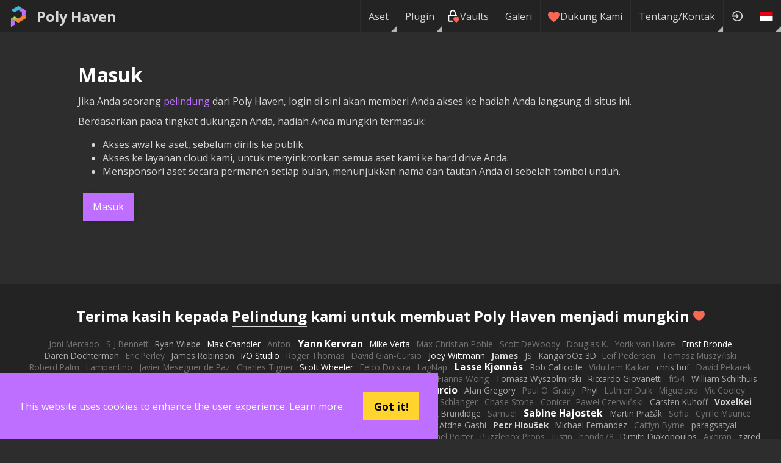

--- FILE ---
content_type: application/javascript; charset=utf-8
request_url: https://polyhaven.com/_next/static/44510251f6870ce51b5e83a8fba6fd9f258eae29/_ssgManifest.js
body_size: -301
content:
self.__SSG_MANIFEST=new Set(["\u002F","\u002F404","\u002Fa\u002F[id]","\u002Fabout-contact","\u002Faccount","\u002Fcollections","\u002Fcontribute","\u002Fcorporate","\u002Fdonate","\u002Ffaq","\u002Ffinance-reports","\u002Fgallery","\u002Fgallery-submit","\u002Flicense","\u002Flogo","\u002Fmap","\u002Four-api","\u002Fplugins","\u002Fplugins\u002Fblender","\u002Fplugins\u002Funreal","\u002Fprivacy","\u002Fstats","\u002Ftestnc","\u002Ftools\u002Fev-diff","\u002Ftools\u002Fslug-check","\u002Ftranslate","\u002Fvaults"]);self.__SSG_MANIFEST_CB&&self.__SSG_MANIFEST_CB()

--- FILE ---
content_type: application/javascript; charset=utf-8
request_url: https://polyhaven.com/_next/static/chunks/pages/about-contact-d9a98eba0c06cce1.js
body_size: 2721
content:
(self.webpackChunk_N_E=self.webpackChunk_N_E||[]).push([[2858,8855],{4391:function(e,t,n){(window.__NEXT_P=window.__NEXT_P||[]).push(["/about-contact",function(){return n(36925)}])},75920:function(e,t,n){"use strict";var o=n(85893),s=n(9008),r=n.n(s);let a=e=>{let{title:t,description:n,keywords:s,url:a,author:c,assetType:l,image:i,children:h}=e,p="Arch-viz,Game,Unreal,Unity,Blender,Maya,Max,free,cc0,creative commons";0===l&&(p="hdri,hdri haven,ibl,hdr,environment,exr,"+p),1===l&&(p="texture,pbr,scan,png,exr,material,tileable,seamless,mtlx,"+p),2===l&&(p="3D Model,Textured,pbr,gltf,fbx,usd,"+p);let d="https://polyhaven.com"+a;return(0,o.jsxs)(r(),{children:[(0,o.jsx)("title",{children:"Poly Haven"===t?t:"".concat(t," • Poly Haven")}),(0,o.jsx)("meta",{name:"description",content:n}),(0,o.jsx)("meta",{name:"keywords",content:"".concat(s).concat(s?",":"").concat(p)}),(0,o.jsx)("meta",{name:"author",content:c}),(0,o.jsx)("meta",{name:"viewport",content:"width=device-width, initial-scale=1.0"}),(0,o.jsx)("meta",{name:"theme-color",content:"rgb(234, 91, 12)"}),(0,o.jsx)("link",{rel:"canonical",href:d}),(0,o.jsx)("meta",{property:"og:locale",content:"en_US"}),(0,o.jsx)("meta",{property:"og:type",content:"website"}),(0,o.jsx)("meta",{property:"og:title",content:"".concat(t," • Poly Haven")}),(0,o.jsx)("meta",{property:"og:description",content:n}),(0,o.jsx)("meta",{property:"og:url",content:d}),(0,o.jsx)("meta",{property:"og:site_name",content:"Poly Haven"}),i?(0,o.jsx)("meta",{property:"og:image",content:i}):null,(0,o.jsx)("meta",{property:"twitter:card",content:"summary_large_image"}),(0,o.jsx)("meta",{property:"twitter:site",content:"@polyhaven"}),i?(0,o.jsx)("meta",{property:"twitter:image",content:i}):null,h]})};a.defaultProps={description:"The Public 3D Asset Library",keywords:"",author:"Poly Haven",assetType:null,image:null,children:null},t.Z=a},32122:function(e,t,n){"use strict";var o=n(85893),s=n(65747),r=n(50779),a=n.n(r);let c=e=>{let{children:t,immersiveScroll:n,library:r,assetPage:c}=e;return(0,o.jsxs)("div",{id:"page",className:"".concat(a().page," ").concat(n?a().immersiveScroll:""," ").concat(r?a().library:""," ").concat(c?a().assetPage:""),children:[(0,o.jsx)("div",{className:a().pageContent,children:t}),(0,o.jsx)(s.Z,{})]})};c.defaultProps={immersiveScroll:!1,library:!1,assetPage:!1},t.Z=c},35042:function(e,t,n){"use strict";var o=n(85893),s=n(75920),r=n(32122),a=n(16453),c=n.n(a);let l=e=>{let{title:t,description:n,url:a,children:l}=e;return(0,o.jsxs)(r.Z,{children:[(0,o.jsx)(s.Z,{title:t,description:n,url:a}),(0,o.jsx)("div",{className:c().page,children:l})]})};l.defaultProps={description:"The Public 3D Asset Library"},t.Z=l},24601:function(e,t,n){"use strict";var o=n(85893),s=n(41664),r=n.n(s);t.Z=e=>(0,o.jsx)(r(),{...e,href:e.href||"",children:e.children})},44768:function(e,t,n){"use strict";var o=n(85893),s=n(41664),r=n.n(s),a=n(4742),c=n(27256),l=n.n(c);t.Z=e=>{let{id:t,name:n,role:s,country:c,mode:i}=e;return(0,o.jsxs)("div",{className:l().staffAvatar,children:[(0,o.jsx)(r(),{href:"/all?a=".concat(t),children:(0,o.jsx)("img",{src:"https://cdn.polyhaven.com/people/".concat(t,".jpg?width=").concat(150,"&quality=95"),width:150,height:150})}),(0,o.jsxs)("div",{className:"".concat(l().staffInfo," ").concat("compact"===i?l().staffInfoCompact:null),children:[(0,o.jsxs)("span",{lang:"en",dir:"ltr",children:[(0,o.jsx)(a.Z,{code:c}),(0,o.jsx)("strong",{children:n})]}),(0,o.jsx)("br",{}),(0,o.jsx)("em",{children:s})]})]})}},36925:function(e,t,n){"use strict";n.r(t),n.d(t,{__N_SSG:function(){return m},default:function(){return x}});var o=n(85893),s=n(28276),r=n(35042),a=n(11163),c=n(24601),l=n(44768),i=n(78314),h=n(34313),p=n.n(h),d=()=>{let{t:e}=(0,s.$G)(["common","about"]),t=(0,a.useRouter)();return(0,o.jsxs)("div",{children:[(0,o.jsxs)("div",{className:p().intro,children:[(0,o.jsx)("img",{src:"/Logo 256.png",className:p().logo}),(0,o.jsxs)("div",{className:p().text,children:[(0,o.jsx)("h1",{children:e("about:greeting.h1")}),(0,o.jsx)("p",{children:e("about:greeting.p1")}),(0,o.jsx)("p",{children:e("about:greeting.p2")}),(0,o.jsx)("p",{children:(0,o.jsx)(s.cC,{i18nKey:"about:greeting.p3",t:e,components:{lnk:(0,o.jsx)(c.Z,{href:"/license"})}})}),(0,o.jsx)("p",{})]})]}),(0,o.jsxs)("div",{className:p().staff,children:[(0,o.jsx)(l.Z,{id:"Greg Zaal",name:"Greg Zaal",role:"".concat(e("common:Director"),", ").concat(e("common:HDRIs"),", Dev"),country:"ZA",mode:"full"}),(0,o.jsx)(l.Z,{id:"Rob Tuytel",name:"Rob Tuytel",role:"".concat(e("common:Co-founder"),", ").concat(e("common:Textures")),country:"NL",mode:"full"}),(0,o.jsx)(l.Z,{id:"Rico Cilliers",name:"Rico Cilliers",role:"".concat(e("common:Models"),", ").concat(e("common:Textures")),country:"ZA",mode:"full"}),(0,o.jsx)(l.Z,{id:"James Ray Cock",name:"James Ray Cock",role:"".concat(e("common:Models")),country:"ZA",mode:"full"}),(0,o.jsx)(l.Z,{id:"Dario Barresi",name:"Dario Barresi",role:"".concat(e("common:Textures")),country:"ZA",mode:"full"}),(0,o.jsx)(l.Z,{id:"Jenelle van Heerden",name:"Jenelle van Heerden",role:"".concat(e("common:Models"),", ").concat(e("common:Textures")),country:"ZA",mode:"full"}),(0,o.jsx)(l.Z,{id:"Sergej Majboroda",name:"Sergej Majboroda",role:"".concat(e("common:HDRIs")),country:"UA",mode:"full"}),(0,o.jsx)(l.Z,{id:"Dimitrios Savva",name:"Dimitrios Savva",role:"".concat(e("common:Textures"),", ").concat(e("common:HDRIs")),country:"ZA",mode:"full"}),(0,o.jsx)(l.Z,{id:"Jarod Guest",name:"Jarod Guest",role:"".concat(e("common:HDRIs")),country:"ZA",mode:"full"}),(0,o.jsx)(l.Z,{id:"Amal Kumar",name:"Amal Kumar",role:"".concat(e("common:Textures")),country:"IN",mode:"full"}),(0,o.jsx)(l.Z,{id:"Charlotte Baglioni",name:"Charlotte Baglioni",role:"".concat(e("common:Textures")),country:"FR",mode:"full"})]}),(0,o.jsx)(i.Z,{header:"".concat(e("common:corporate-sponsor",{count:100}),":")}),(0,o.jsx)("h1",{children:e("about:contact.h1")}),(0,o.jsx)("p",{children:(0,o.jsx)(s.cC,{i18nKey:"about:contact.p1",t:e,components:{lnk:(0,o.jsx)(c.Z,{href:"https://docs.polyhaven.com/".concat(t.locale,"/faq")})}})}),(0,o.jsx)("p",{children:(0,o.jsx)(s.cC,{i18nKey:"about:contact.p2",t:e,components:{lnk1:(0,o.jsx)("a",{href:"mailto:info@polyhaven.com"}),lnk2:(0,o.jsx)("a",{href:"https://discord.gg/Dms7Mrs"})}})}),(0,o.jsx)("h1",{children:e("about:why.h1")}),(0,o.jsx)("p",{children:e("about:why.p1")}),(0,o.jsx)("p",{children:e("about:why.p2")}),(0,o.jsx)("p",{children:e("about:why.p3")}),(0,o.jsx)("h1",{children:e("about:how.h1")}),(0,o.jsx)("p",{children:e("about:how.p1")}),(0,o.jsx)("p",{children:(0,o.jsx)(s.cC,{i18nKey:"about:how.p2",t:e,components:{lnk:(0,o.jsx)("a",{href:"https://www.patreon.com/polyhaven/overview"})}})}),(0,o.jsx)("p",{children:e("about:how.p3")}),(0,o.jsxs)("ol",{children:[(0,o.jsx)("li",{children:e("about:how.li1")}),(0,o.jsx)("li",{children:e("about:how.li2")}),(0,o.jsx)("li",{children:e("about:how.li3")})]}),(0,o.jsx)("h1",{children:e("about:transparency.h1")}),(0,o.jsx)("p",{children:e("about:transparency.p1")}),(0,o.jsx)("p",{children:e("about:transparency.p2")}),(0,o.jsxs)("ul",{children:[(0,o.jsx)("li",{children:(0,o.jsx)(s.cC,{i18nKey:"about:transparency.li1",t:e,components:{lnk:(0,o.jsx)("a",{href:"https://blog.polyhaven.com/"})}})}),(0,o.jsx)("li",{children:(0,o.jsx)(s.cC,{i18nKey:"about:transparency.li2",t:e,components:{lnk:(0,o.jsx)("a",{href:"https://www.patreon.com/polyhaven/posts?public=true"})}})}),(0,o.jsx)("li",{children:(0,o.jsx)(s.cC,{i18nKey:"about:transparency.li3",t:e,components:{lnk:(0,o.jsx)("a",{href:"https://discord.gg/Dms7Mrs"})}})}),(0,o.jsx)("li",{children:(0,o.jsx)(s.cC,{i18nKey:"about:transparency.li4",t:e,components:{lnk:(0,o.jsx)("a",{href:"#social"})}})}),(0,o.jsx)("li",{children:(0,o.jsx)(s.cC,{i18nKey:"about:transparency.li5",t:e,components:{lnk:(0,o.jsx)(c.Z,{href:"/finance-reports"})}})})]}),(0,o.jsx)("h1",{children:e("about:help.h1")}),(0,o.jsxs)("h2",{children:["1. ",e("about:help.s1")]}),(0,o.jsx)("p",{children:(0,o.jsx)(s.cC,{i18nKey:"about:help.s1p1",t:e,components:{lnk:(0,o.jsx)("a",{href:"https://www.patreon.com/polyhaven/overview"})}})}),(0,o.jsx)("p",{children:e("about:help.s1p2")}),(0,o.jsx)("p",{children:(0,o.jsx)(s.cC,{i18nKey:"about:help.s1p3",t:e,components:{lnk:(0,o.jsx)(c.Z,{href:"/finance-reports"})}})}),(0,o.jsxs)("h2",{children:["2. ",e("about:help.s2")]}),(0,o.jsx)("p",{children:e("about:help.s2p1")}),(0,o.jsx)("p",{children:(0,o.jsx)(s.cC,{i18nKey:"about:help.s2p2",t:e,components:{lnk1:(0,o.jsx)(c.Z,{href:"/license"}),lnk2:(0,o.jsx)(c.Z,{href:"/contribute"})}})}),(0,o.jsxs)("h2",{children:["3. ",e("about:help.s3")]}),(0,o.jsx)("p",{children:e("about:help.s3p1")}),(0,o.jsx)("p",{children:e("about:help.s3p2")}),(0,o.jsx)("h1",{children:"Acknowledgements"}),(0,o.jsxs)("p",{children:["Firstly, big thanks to all our ",(0,o.jsx)(c.Z,{href:"/contribute",children:"asset contributors"}),","," ",(0,o.jsx)("a",{href:"https://github.com/Poly-Haven/polyhaven.com/graphs/contributors",children:"code contributors"})," and"," ",(0,o.jsx)(c.Z,{href:"/translate",children:"translators"})," who help us build this project, and of course all our Patrons (named in the footer below) and corporate sponsors."]}),(0,o.jsxs)("p",{children:["This project would also not be possible without ",(0,o.jsx)("a",{href:"https://www.blender.org/",children:"Blender"}),", the basis of all our work and inspiration for everything we do."]}),(0,o.jsxs)("p",{children:["Thanks also to the ",(0,o.jsx)("a",{href:"https://sites.google.com/site/openimageio/home?pli=1",children:"OpenImageIO"})," and"," ",(0,o.jsx)("a",{href:"https://nextjs.org/",children:"Next.js"})," projects."]}),(0,o.jsxs)("p",{children:[(0,o.jsx)("a",{href:"https://www.peppercarrot.com/extras/html/2016_cat-generator/",children:"Cat avatars"})," are generated based on work by David Revoy released under the ",(0,o.jsx)("a",{href:"https://creativecommons.org/licenses/by/4.0/",children:"CC-BY license"}),"."]}),(0,o.jsxs)("p",{children:[(0,o.jsx)("a",{href:"https://blenderartists.org/t/lone-monk-cc0-scene-and-assets",children:"Lone Monk"})," scene used for HDRI previews created by Monorender and released as ",(0,o.jsx)("a",{href:"https://creativecommons.org/publicdomain/zero/1.0/",children:"CC0"}),"."]}),(0,o.jsxs)("p",{children:["Icons by ",(0,o.jsx)("a",{href:"https://blender.org",children:"Blender"}),","," ",(0,o.jsx)("a",{href:"https://developers.google.com/fonts/docs/material_icons",children:"Material Design"}),","," ",(0,o.jsx)("a",{href:"https://primer.style/octicons/",children:"Octicons"}),","," ",(0,o.jsx)("a",{href:"https://github.com/tabler/tabler-icons",children:"Tabler Icons"}),","," ",(0,o.jsx)("a",{href:"https://iconduck.com/sets/iconur-line-icon-set",children:"Iconur Line Icon Set"}),","," ",(0,o.jsx)("a",{href:"https://simpleicons.org/",children:"Simple Icons"}),", and ",(0,o.jsx)("a",{href:"https://ionic.io/ionicons",children:"Ionicons"}),"."]})]})},m=!0,x=()=>{let{t:e}=(0,s.$G)(["common","about"]);return(0,o.jsx)(r.Z,{title:e("about:title"),description:e("about:description"),url:"/about-contact",children:(0,o.jsx)(d,{})})}},34313:function(e){e.exports={intro:"AboutContact_intro__h6Pp3",logo:"AboutContact_logo__NhzxL",text:"AboutContact_text__nBZH2",staff:"AboutContact_staff__s9HHC"}},16453:function(e){e.exports={page:"TextPage_page__FDgnU"}},27256:function(e){e.exports={avatar:"Avatar_avatar__XS0di",patron:"Avatar_patron__NAN1A",staffAvatar:"Avatar_staffAvatar__jz2Nq",staffInfoCompact:"Avatar_staffInfoCompact__xFuyA",staffInfo:"Avatar_staffInfo__OS_Ky"}}},function(e){e.O(0,[8151,283,4161,2888,9774,179],function(){return e(e.s=4391)}),_N_E=e.O()}]);

--- FILE ---
content_type: application/javascript; charset=utf-8
request_url: https://polyhaven.com/_next/static/chunks/pages/license-3965c7b88befc721.js
body_size: 7046
content:
(self.webpackChunk_N_E=self.webpackChunk_N_E||[]).push([[1049],{86243:function(e,t,n){"use strict";var r,l,i=n(67294);function o(){return(o=Object.assign||function(e){for(var t=1;t<arguments.length;t++){var n=arguments[t];for(var r in n)Object.prototype.hasOwnProperty.call(n,r)&&(e[r]=n[r])}return e}).apply(this,arguments)}let c=["children","options"],a=["allowFullScreen","allowTransparency","autoComplete","autoFocus","autoPlay","cellPadding","cellSpacing","charSet","className","classId","colSpan","contentEditable","contextMenu","crossOrigin","encType","formAction","formEncType","formMethod","formNoValidate","formTarget","frameBorder","hrefLang","inputMode","keyParams","keyType","marginHeight","marginWidth","maxLength","mediaGroup","minLength","noValidate","radioGroup","readOnly","rowSpan","spellCheck","srcDoc","srcLang","srcSet","tabIndex","useMap"].reduce((e,t)=>(e[t.toLowerCase()]=t,e),{for:"htmlFor"}),s={amp:"&",apos:"'",gt:">",lt:"<",nbsp:"\xa0",quot:"“"},u=["style","script"],p=/([-A-Z0-9_:]+)(?:\s*=\s*(?:(?:"((?:\\.|[^"])*)")|(?:'((?:\\.|[^'])*)')|(?:\{((?:\\.|{[^}]*?}|[^}])*)\})))?/gi,h=/mailto:/i,d=/\n{2,}$/,f=/^( *>[^\n]+(\n[^\n]+)*\n*)+\n{2,}/,m=/^ *> ?/gm,g=/^ {2,}\n/,y=/^(?:( *[-*_])){3,} *(?:\n *)+\n/,k=/^\s*(`{3,}|~{3,}) *(\S+)?([^\n]*?)?\n([\s\S]+?)\s*\1 *(?:\n *)*\n?/,x=/^(?: {4}[^\n]+\n*)+(?:\n *)+\n?/,j=/^(`+)\s*([\s\S]*?[^`])\s*\1(?!`)/,v=/^(?:\n *)*\n/,$=/\r\n?/g,w=/^\[\^([^\]]+)](:.*)\n/,_=/^\[\^([^\]]+)]/,b=/\f/g,C=/^\s*?\[(x|\s)\]/,H=/^ *(#{1,6}) *([^\n]+?)(?: +#*)?(?:\n *)*(?:\n|$)/,M=/^([^\n]+)\n *(=|-){3,} *(?:\n *)+\n/,S=/^ *(?!<[a-z][^ >/]* ?\/>)<([a-z][^ >/]*) ?([^>]*)\/{0}>\n?(\s*(?:<\1[^>]*?>[\s\S]*?<\/\1>|(?!<\1)[\s\S])*?)<\/\1>\n*/i,I=/&([a-zA-Z]+);/g,A=/^<!--[\s\S]*?(?:-->)/,O=/^(data|aria|x)-[a-z_][a-z\d_.-]*$/,L=/^ *<([a-z][a-z0-9:]*)(?:\s+((?:<.*?>|[^>])*))?\/?>(?!<\/\1>)(\s*\n)?/i,N=/^\{.*\}$/,E=/^(https?:\/\/[^\s<]+[^<.,:;"')\]\s])/,G=/^<([^ >]+@[^ >]+)>/,P=/^<([^ >]+:\/[^ >]+)>/,T=/-([a-z])?/gi,Z=/^(.*\|?.*)\n *(\|? *[-:]+ *\|[-| :]*)\n((?:.*\|.*\n)*)\n?/,R=/^\[([^\]]*)\]:\s+<?([^\s>]+)>?\s*("([^"]*)")?/,z=/^!\[([^\]]*)\] ?\[([^\]]*)\]/,D=/^\[([^\]]*)\] ?\[([^\]]*)\]/,B=/(\[|\])/g,F=/(\n|^[-*]\s|^#|^ {2,}|^-{2,}|^>\s)/,X=/\t/g,U=/^ *\| */,W=/(^ *\||\| *$)/g,K=/ *$/,q=/^ *:-+: *$/,Q=/^ *:-+ *$/,V=/^ *-+: *$/,J=/^([*_])\1((?:\[.*?\][([].*?[)\]]|<.*?>(?:.*?<.*?>)?|`.*?`|~+.*?~+|.)*?)\1\1(?!\1)/,Y=/^([*_])((?:\[.*?\][([].*?[)\]]|<.*?>(?:.*?<.*?>)?|`.*?`|~+.*?~+|.)*?)\1(?!\1|\w)/,ee=/^==((?:\[.*?\]|<.*?>(?:.*?<.*?>)?|`.*?`|.)*?)==/,et=/^~~((?:\[.*?\]|<.*?>(?:.*?<.*?>)?|`.*?`|.)*?)~~/,en=/^\\([^0-9A-Za-z\s])/,er=/^[\s\S]+?(?=[^0-9A-Z\s\u00c0-\uffff&;.()'"]|\d+\.|\n\n| {2,}\n|\w+:\S|$)/i,el=/^\n+/,ei=/^([ \t]*)/,eo=/\\([^\\])/g,ec=/ *\n+$/,ea=/(?:^|\n)( *)$/,es="(?:\\d+\\.)",eu="(?:[*+-])";function ep(e){return"( *)("+(1===e?es:eu)+") +"}let eh=ep(1),ed=ep(2);function ef(e){return RegExp("^"+(1===e?eh:ed))}let em=ef(1),eg=ef(2);function ey(e){return RegExp("^"+(1===e?eh:ed)+"[^\\n]*(?:\\n(?!\\1"+(1===e?es:eu)+" )[^\\n]*)*(\\n|$)","gm")}let ek=ey(1),ex=ey(2);function ej(e){let t=1===e?es:eu;return RegExp("^( *)("+t+") [\\s\\S]+?(?:\\n{2,}(?! )(?!\\1"+t+" (?!"+t+" ))\\n*|\\s*\\n*$)")}let ev=ej(1),e$=ej(2);function ew(e,t){let n=1===t,r=n?ev:e$,i=n?ek:ex,o=n?em:eg;return{t(e,t,n){let l=ea.exec(n);return l&&(t.o||!t._&&!t.u)?r.exec(e=l[1]+e):null},i:l.HIGH,l(e,t,r){let l=n?+e[2]:void 0,c=e[0].replace(d,"\n").match(i),a=!1;return{p:c.map(function(e,n){let l;let i=RegExp("^ {1,"+o.exec(e)[0].length+"}","gm"),s=e.replace(i,"").replace(o,""),u=n===c.length-1,p=-1!==s.indexOf("\n\n")||u&&a;a=p;let h=r._,d=r.o;r.o=!0,p?(r._=!1,l=s.replace(ec,"\n\n")):(r._=!0,l=s.replace(ec,""));let f=t(l,r);return r._=h,r.o=d,f}),m:n,g:l}},h:(t,n,r)=>e(t.m?"ol":"ul",{key:r.k,start:t.g},t.p.map(function(t,l){return e("li",{key:l},n(t,r))}))}}let e_=/^\[([^\]]*)]\( *((?:\([^)]*\)|[^() ])*) *"?([^)"]*)?"?\)/,eb=/^!\[([^\]]*)]\( *((?:\([^)]*\)|[^() ])*) *"?([^)"]*)?"?\)/,eC=[f,k,x,H,M,A,Z,ek,ev,ex,e$],eH=[...eC,/^[^\n]+(?:  \n|\n{2,})/,S,L];function eM(e){return e.replace(/[ÀÁÂÃÄÅàáâãäåæÆ]/g,"a").replace(/[çÇ]/g,"c").replace(/[ðÐ]/g,"d").replace(/[ÈÉÊËéèêë]/g,"e").replace(/[ÏïÎîÍíÌì]/g,"i").replace(/[Ññ]/g,"n").replace(/[øØœŒÕõÔôÓóÒò]/g,"o").replace(/[ÜüÛûÚúÙù]/g,"u").replace(/[ŸÿÝý]/g,"y").replace(/[^a-z0-9- ]/gi,"").replace(/ /gi,"-").toLowerCase()}function eS(e){return V.test(e)?"right":q.test(e)?"center":Q.test(e)?"left":null}function eI(e,t,n){let r=n.v;n.v=!0;let l=t(e.trim(),n);n.v=r;let i=[[]];return l.forEach(function(e,t){"tableSeparator"===e.type?0!==t&&t!==l.length-1&&i.push([]):("text"!==e.type||null!=l[t+1]&&"tableSeparator"!==l[t+1].type||(e.$=e.$.replace(K,"")),i[i.length-1].push(e))}),i}function eA(e,t,n){n._=!0;let r=eI(e[1],t,n),l=e[2].replace(W,"").split("|").map(eS),i=e[3].trim().split("\n").map(function(e){return eI(e,t,n)});return n._=!1,{S:l,A:i,L:r,type:"table"}}function eO(e,t){return null==e.S[t]?{}:{textAlign:e.S[t]}}function eL(e){return function(t,n){return n._?e.exec(t):null}}function eN(e){return function(t,n){return n._||n.u?e.exec(t):null}}function eE(e){return function(t,n){return n._||n.u?null:e.exec(t)}}function eG(e){return function(t){return e.exec(t)}}function eP(e,t,n){if(t._||t.u||n&&!n.endsWith("\n"))return null;let r="";e.split("\n").every(e=>!eC.some(t=>t.test(e))&&(r+=e+"\n",e.trim()));let l=r.trimEnd();return""==l?null:[r,l]}function eT(e){try{if(decodeURIComponent(e).replace(/[^A-Za-z0-9/:]/g,"").match(/^\s*(javascript|vbscript|data(?!:image)):/i))return null}catch(e){return null}return e}function eZ(e){return e.replace(eo,"$1")}function eR(e,t,n){let r=n._||!1,l=n.u||!1;n._=!0,n.u=!0;let i=e(t,n);return n._=r,n.u=l,i}function ez(e,t,n){return n._=!1,e(t+"\n\n",n)}let eD=(e,t,n)=>({$:eR(t,e[1],n)});function eB(){return{}}function eF(){return null}function eX(e,t,n){let r=e,l=t.split(".");for(;l.length&&void 0!==(r=r[l[0]]);)l.shift();return r||n}(r=l||(l={}))[r.MAX=0]="MAX",r[r.HIGH=1]="HIGH",r[r.MED=2]="MED",r[r.LOW=3]="LOW",r[r.MIN=4]="MIN",t.Z=e=>{let{children:t,options:n}=e,r=function(e,t){if(null==e)return{};var n,r,l={},i=Object.keys(e);for(r=0;r<i.length;r++)t.indexOf(n=i[r])>=0||(l[n]=e[n]);return l}(e,c);return i.cloneElement(function(e,t={}){var n;let r;t.overrides=t.overrides||{},t.slugify=t.slugify||eM,t.namedCodesToUnicode=t.namedCodesToUnicode?o({},s,t.namedCodesToUnicode):s;let c=t.createElement||i.createElement;function d(e,n,...r){let l=eX(t.overrides,`${e}.props`,{});return c(function(e,t){let n=eX(t,e);return n?"function"==typeof n||"object"==typeof n&&"render"in n?n:eX(t,`${e}.component`,e):e}(e,t.overrides),o({},n,l,{className:function(...e){return e.filter(Boolean).join(" ")}(null==n?void 0:n.className,l.className)||void 0}),...r)}function W(e){let n,r=!1;t.forceInline?r=!0:t.forceBlock||(r=!1===F.test(e));let l=ec(eo(r?e:`${e.trimEnd().replace(el,"")}

`,{_:r}));for(;"string"==typeof l[l.length-1]&&!l[l.length-1].trim();)l.pop();if(null===t.wrapper)return l;let o=t.wrapper||(r?"span":"div");if(l.length>1||t.forceWrapper)n=l;else{if(1===l.length)return"string"==typeof(n=l[0])?d("span",{key:"outer"},n):n;n=null}return i.createElement(o,{key:"outer"},n)}function K(e){let t=e.match(p);return t?t.reduce(function(e,t,n){let r=t.indexOf("=");if(-1!==r){var l,o;let c=(-1!==(l=t.slice(0,r)).indexOf("-")&&null===l.match(O)&&(l=l.replace(T,function(e,t){return t.toUpperCase()})),l).trim(),s=function(e){let t=e[0];return('"'===t||"'"===t)&&e.length>=2&&e[e.length-1]===t?e.slice(1,-1):e}(t.slice(r+1).trim()),u=a[c]||c,p=e[u]=(o=s,"style"===c?o.split(/;\s?/).reduce(function(e,t){let n=t.slice(0,t.indexOf(":"));return e[n.replace(/(-[a-z])/g,e=>e[1].toUpperCase())]=t.slice(n.length+1).trim(),e},{}):"href"===c?eT(o):(o.match(N)&&(o=o.slice(1,o.length-1)),"true"===o||"false"!==o&&o));"string"==typeof p&&(S.test(p)||L.test(p))&&(e[u]=i.cloneElement(W(p.trim()),{key:n}))}else"style"!==t&&(e[a[t]||t]=!0);return e},{}):null}let q=[],Q={},V={blockQuote:{t:eE(f),i:l.HIGH,l:(e,t,n)=>({$:t(e[0].replace(m,""),n)}),h:(e,t,n)=>d("blockquote",{key:n.k},t(e.$,n))},breakLine:{t:eG(g),i:l.HIGH,l:eB,h:(e,t,n)=>d("br",{key:n.k})},breakThematic:{t:eE(y),i:l.HIGH,l:eB,h:(e,t,n)=>d("hr",{key:n.k})},codeBlock:{t:eE(x),i:l.MAX,l:e=>({$:e[0].replace(/^ {4}/gm,"").replace(/\n+$/,""),M:void 0}),h:(e,t,n)=>d("pre",{key:n.k},d("code",o({},e.I,{className:e.M?`lang-${e.M}`:""}),e.$))},codeFenced:{t:eE(k),i:l.MAX,l:e=>({I:K(e[3]||""),$:e[4],M:e[2]||void 0,type:"codeBlock"})},codeInline:{t:eN(j),i:l.LOW,l:e=>({$:e[2]}),h:(e,t,n)=>d("code",{key:n.k},e.$)},footnote:{t:eE(w),i:l.MAX,l:e=>(q.push({O:e[2],B:e[1]}),{}),h:eF},footnoteReference:{t:eL(_),i:l.HIGH,l:e=>({$:e[1],R:`#${t.slugify(e[1])}`}),h:(e,t,n)=>d("a",{key:n.k,href:eT(e.R)},d("sup",{key:n.k},e.$))},gfmTask:{t:eL(C),i:l.HIGH,l:e=>({T:"x"===e[1].toLowerCase()}),h:(e,t,n)=>d("input",{checked:e.T,key:n.k,readOnly:!0,type:"checkbox"})},heading:{t:eE(H),i:l.HIGH,l:(e,n,r)=>({$:eR(n,e[2],r),j:t.slugify(e[2]),C:e[1].length}),h:(e,t,n)=>d(`h${e.C}`,{id:e.j,key:n.k},t(e.$,n))},headingSetext:{t:eE(M),i:l.MAX,l:(e,t,n)=>({$:eR(t,e[1],n),C:"="===e[2]?1:2,type:"heading"})},htmlComment:{t:eG(A),i:l.HIGH,l:()=>({}),h:eF},image:{t:eN(eb),i:l.HIGH,l:e=>({D:e[1],R:eZ(e[2]),N:e[3]}),h:(e,t,n)=>d("img",{key:n.k,alt:e.D||void 0,title:e.N||void 0,src:eT(e.R)})},link:{t:eL(e_),i:l.LOW,l:(e,t,n)=>({$:function(e,t,n){let r=n._||!1,l=n.u||!1;n._=!1,n.u=!0;let i=e(t,n);return n._=r,n.u=l,i}(t,e[1],n),R:eZ(e[2]),N:e[3]}),h:(e,t,n)=>d("a",{key:n.k,href:eT(e.R),title:e.N},t(e.$,n))},linkAngleBraceStyleDetector:{t:eL(P),i:l.MAX,l:e=>({$:[{$:e[1],type:"text"}],R:e[1],type:"link"})},linkBareUrlDetector:{t:(e,t)=>t.Z?null:eL(E)(e,t),i:l.MAX,l:e=>({$:[{$:e[1],type:"text"}],R:e[1],N:void 0,type:"link"})},linkMailtoDetector:{t:eL(G),i:l.MAX,l(e){let t=e[1],n=e[1];return h.test(n)||(n="mailto:"+n),{$:[{$:t.replace("mailto:",""),type:"text"}],R:n,type:"link"}}},orderedList:ew(d,1),unorderedList:ew(d,2),newlineCoalescer:{t:eE(v),i:l.LOW,l:eB,h:()=>"\n"},paragraph:{t:eP,i:l.LOW,l:eD,h:(e,t,n)=>d("p",{key:n.k},t(e.$,n))},ref:{t:eL(R),i:l.MAX,l:e=>(Q[e[1]]={R:e[2],N:e[4]},{}),h:eF},refImage:{t:eN(z),i:l.MAX,l:e=>({D:e[1]||void 0,F:e[2]}),h:(e,t,n)=>d("img",{key:n.k,alt:e.D,src:eT(Q[e.F].R),title:Q[e.F].N})},refLink:{t:eL(D),i:l.MAX,l:(e,t,n)=>({$:t(e[1],n),P:t(e[0].replace(B,"\\$1"),n),F:e[2]}),h:(e,t,n)=>Q[e.F]?d("a",{key:n.k,href:eT(Q[e.F].R),title:Q[e.F].N},t(e.$,n)):d("span",{key:n.k},t(e.P,n))},table:{t:eE(Z),i:l.HIGH,l:eA,h:(e,t,n)=>d("table",{key:n.k},d("thead",null,d("tr",null,e.L.map(function(r,l){return d("th",{key:l,style:eO(e,l)},t(r,n))}))),d("tbody",null,e.A.map(function(r,l){return d("tr",{key:l},r.map(function(r,l){return d("td",{key:l,style:eO(e,l)},t(r,n))}))})))},tableSeparator:{t:function(e,t){return t.v?U.exec(e):null},i:l.HIGH,l:function(){return{type:"tableSeparator"}},h:()=>" | "},text:{t:eG(er),i:l.MIN,l:e=>({$:e[0].replace(I,(e,n)=>t.namedCodesToUnicode[n]?t.namedCodesToUnicode[n]:e)}),h:e=>e.$},textBolded:{t:eN(J),i:l.MED,l:(e,t,n)=>({$:t(e[2],n)}),h:(e,t,n)=>d("strong",{key:n.k},t(e.$,n))},textEmphasized:{t:eN(Y),i:l.LOW,l:(e,t,n)=>({$:t(e[2],n)}),h:(e,t,n)=>d("em",{key:n.k},t(e.$,n))},textEscaped:{t:eN(en),i:l.HIGH,l:e=>({$:e[1],type:"text"})},textMarked:{t:eN(ee),i:l.LOW,l:eD,h:(e,t,n)=>d("mark",{key:n.k},t(e.$,n))},textStrikethroughed:{t:eN(et),i:l.LOW,l:eD,h:(e,t,n)=>d("del",{key:n.k},t(e.$,n))}};!0!==t.disableParsingRawHTML&&(V.htmlBlock={t:eG(S),i:l.HIGH,l(e,t,n){let[,r]=e[3].match(ei),l=RegExp(`^${r}`,"gm"),i=e[3].replace(l,""),o=eH.some(e=>e.test(i))?ez:eR,c=e[1].toLowerCase(),a=-1!==u.indexOf(c);n.Z=n.Z||"a"===c;let s=a?e[3]:o(t,i,n);return n.Z=!1,{I:K(e[2]),$:s,G:a,H:a?c:e[1]}},h:(e,t,n)=>d(e.H,o({key:n.k},e.I),e.G?e.$:t(e.$,n))},V.htmlSelfClosing={t:eG(L),i:l.HIGH,l:e=>({I:K(e[2]||""),H:e[1]}),h:(e,t,n)=>d(e.H,o({},e.I,{key:n.k}))});let eo=((r=Object.keys(V)).sort(function(e,t){let n=V[e].i,r=V[t].i;return n!==r?n-r:e<t?-1:1}),function(e,t){return function e(t,n){let l=[],i="";for(;t;){let o=0;for(;o<r.length;){let c=r[o],a=V[c],s=a.t(t,n,i);if(s){let r=s[0];t=t.substring(r.length);let o=a.l(s,e,n);null==o.type&&(o.type=c),l.push(o),i=r;break}o++}}return l}(e.replace($,"\n").replace(b,"").replace(X,"    "),t)}),ec=(n=function(e,t,n){return V[e.type].h(e,t,n)},function e(t,r={}){if(Array.isArray(t)){let n=r.k,l=[],i=!1;for(let n=0;n<t.length;n++){r.k=n;let o=e(t[n],r),c="string"==typeof o;c&&i?l[l.length-1]+=o:null!==o&&l.push(o),i=c}return r.k=n,l}return n(t,e,r)}),ea=W(e);return q.length?d("div",null,ea,d("footer",{key:"footer"},q.map(function(e){return d("div",{id:t.slugify(e.B),key:e.B},e.B,ec(eo(e.O,{_:!0})))}))):ea}(t,n),r)}},13369:function(e,t,n){(window.__NEXT_P=window.__NEXT_P||[]).push(["/license",function(){return n(37158)}])},75920:function(e,t,n){"use strict";var r=n(85893),l=n(9008),i=n.n(l);let o=e=>{let{title:t,description:n,keywords:l,url:o,author:c,assetType:a,image:s,children:u}=e,p="Arch-viz,Game,Unreal,Unity,Blender,Maya,Max,free,cc0,creative commons";0===a&&(p="hdri,hdri haven,ibl,hdr,environment,exr,"+p),1===a&&(p="texture,pbr,scan,png,exr,material,tileable,seamless,mtlx,"+p),2===a&&(p="3D Model,Textured,pbr,gltf,fbx,usd,"+p);let h="https://polyhaven.com"+o;return(0,r.jsxs)(i(),{children:[(0,r.jsx)("title",{children:"Poly Haven"===t?t:"".concat(t," • Poly Haven")}),(0,r.jsx)("meta",{name:"description",content:n}),(0,r.jsx)("meta",{name:"keywords",content:"".concat(l).concat(l?",":"").concat(p)}),(0,r.jsx)("meta",{name:"author",content:c}),(0,r.jsx)("meta",{name:"viewport",content:"width=device-width, initial-scale=1.0"}),(0,r.jsx)("meta",{name:"theme-color",content:"rgb(234, 91, 12)"}),(0,r.jsx)("link",{rel:"canonical",href:h}),(0,r.jsx)("meta",{property:"og:locale",content:"en_US"}),(0,r.jsx)("meta",{property:"og:type",content:"website"}),(0,r.jsx)("meta",{property:"og:title",content:"".concat(t," • Poly Haven")}),(0,r.jsx)("meta",{property:"og:description",content:n}),(0,r.jsx)("meta",{property:"og:url",content:h}),(0,r.jsx)("meta",{property:"og:site_name",content:"Poly Haven"}),s?(0,r.jsx)("meta",{property:"og:image",content:s}):null,(0,r.jsx)("meta",{property:"twitter:card",content:"summary_large_image"}),(0,r.jsx)("meta",{property:"twitter:site",content:"@polyhaven"}),s?(0,r.jsx)("meta",{property:"twitter:image",content:s}):null,u]})};o.defaultProps={description:"The Public 3D Asset Library",keywords:"",author:"Poly Haven",assetType:null,image:null,children:null},t.Z=o},32122:function(e,t,n){"use strict";var r=n(85893),l=n(65747),i=n(50779),o=n.n(i);let c=e=>{let{children:t,immersiveScroll:n,library:i,assetPage:c}=e;return(0,r.jsxs)("div",{id:"page",className:"".concat(o().page," ").concat(n?o().immersiveScroll:""," ").concat(i?o().library:""," ").concat(c?o().assetPage:""),children:[(0,r.jsx)("div",{className:o().pageContent,children:t}),(0,r.jsx)(l.Z,{})]})};c.defaultProps={immersiveScroll:!1,library:!1,assetPage:!1},t.Z=c},35042:function(e,t,n){"use strict";var r=n(85893),l=n(75920),i=n(32122),o=n(16453),c=n.n(o);let a=e=>{let{title:t,description:n,url:o,children:a}=e;return(0,r.jsxs)(i.Z,{children:[(0,r.jsx)(l.Z,{title:t,description:n,url:o}),(0,r.jsx)("div",{className:c().page,children:a})]})};a.defaultProps={description:"The Public 3D Asset Library"},t.Z=a},24601:function(e,t,n){"use strict";var r=n(85893),l=n(41664),i=n.n(l);t.Z=e=>(0,r.jsx)(i(),{...e,href:e.href||"",children:e.children})},37158:function(e,t,n){"use strict";n.r(t),n.d(t,{__N_SSG:function(){return a}});var r=n(85893),l=n(28276),i=n(86243),o=n(24601),c=n(35042),a=!0;t.default=e=>{let{t:t}=(0,l.$G)("common"),{t:n}=(0,l.$G)("license");return(0,r.jsxs)(c.Z,{title:t("nav.license"),description:n("description"),url:"/license",children:[(0,r.jsx)("h1",{children:n("title")}),(0,r.jsx)("p",{children:(0,r.jsx)(l.cC,{i18nKey:"p1",t:n,components:{lnk1:(0,r.jsx)(o.Z,{href:"/hdris"}),lnk2:(0,r.jsx)(o.Z,{href:"/textures"}),lnk3:(0,r.jsx)(o.Z,{href:"/models"})}})}),(0,r.jsx)("p",{children:(0,r.jsx)(l.cC,{i18nKey:"p2",t:n,components:{lnk1:(0,r.jsx)("a",{href:"https://creativecommons.org/publicdomain/zero/1.0/"}),lnk2:(0,r.jsx)("a",{href:"https://en.wikipedia.org/wiki/Public_domain"})}})}),(0,r.jsx)("p",{children:(0,r.jsx)(l.cC,{i18nKey:"p3",t:n,components:{lnk:(0,r.jsx)("a",{href:"https://wiki.creativecommons.org/wiki/CC0_FAQ"})}})}),(0,r.jsx)("q",{children:'Once the creator or a subsequent owner of a work applies CC0 to a work, the work is no longer his or hers in any meaningful sense under copyright law. Anyone can then use the work in any way and for any purpose, including commercial purposes [...] Think of CC0 as the "no rights reserved" option. CC0 is a useful tool for clarifying that you do not claim copyright in a work anywhere in the world.'}),(0,r.jsx)("p",{children:n("p4")}),(0,r.jsxs)("ul",{children:[(0,r.jsx)("li",{children:(0,r.jsx)(l.cC,{i18nKey:"p5l1",t:n,components:{b:(0,r.jsx)("strong",{})}})}),(0,r.jsx)("li",{children:(0,r.jsx)(l.cC,{i18nKey:"p5l2",t:n,components:{b:(0,r.jsx)("strong",{})}})}),(0,r.jsx)("li",{children:(0,r.jsx)(l.cC,{i18nKey:"p5l3",t:n,components:{b:(0,r.jsx)("strong",{})}})})]}),(0,r.jsx)("p",{children:(0,r.jsx)(l.cC,{i18nKey:"p6",t:n,components:{lnk1:(0,r.jsx)("a",{href:"https://creativecommons.org/publicdomain/zero/1.0/"}),lnk2:(0,r.jsx)("a",{href:"https://wiki.creativecommons.org/wiki/CC0"}),lnk3:(0,r.jsx)("a",{href:"https://wiki.creativecommons.org/wiki/CC0_FAQ"})}})}),(0,r.jsx)("h1",{children:n("p7")}),(0,r.jsx)("p",{children:n("p8")}),(0,r.jsx)("p",{children:n("p9")}),(0,r.jsx)("p",{children:n("p10")}),(0,r.jsx)("p",{children:n("p11")}),(0,r.jsx)("p",{children:n("p12")}),(0,r.jsx)("p",{children:(0,r.jsx)(l.cC,{i18nKey:"p13",t:n,components:{lnk:(0,r.jsx)("a",{href:"https://www.patreon.com/polyhaven/overview"})}})}),(0,r.jsx)("div",{lang:"en",children:(0,r.jsx)(i.Z,{children:e.termsOfService.replace(/\\n/g,"\n")})})]})}},16453:function(e){e.exports={page:"TextPage_page__FDgnU"}}},function(e){e.O(0,[8151,283,4161,2888,9774,179],function(){return e(e.s=13369)}),_N_E=e.O()}]);